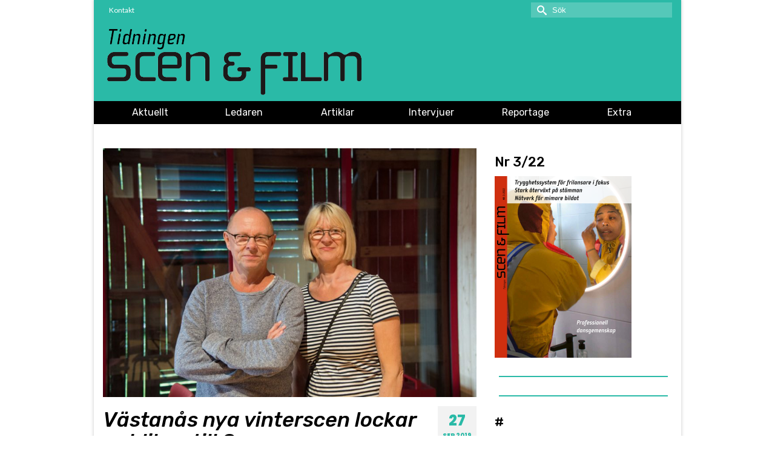

--- FILE ---
content_type: text/html; charset=UTF-8
request_url: https://www.scenfilm.se/2019/09/27/vastanas-nya-vinterscen-lockar-publiken-till-sunne/
body_size: 18268
content:
<!DOCTYPE html>
<html class="no-js" lang="sv-SE" itemscope="itemscope" itemtype="https://schema.org/WebPage" >
<head>
  <meta charset="UTF-8">
  <meta name="viewport" content="width=device-width, initial-scale=1.0">
  <meta http-equiv="X-UA-Compatible" content="IE=edge">
  
<!--/ Open Graphite /-->
<meta property="og:locale" content="sv_SE" />
<meta property="og:type" content="" />
<meta property="og:url" content="https://www.scenfilm.se/2019/09/27/vastanas-nya-vinterscen-lockar-publiken-till-sunne/" />
<meta property="og:title" content="" />
<meta property="og:description" content="" />
<meta property="og:site_name" content="scen &amp; film" />
<meta property="og:image" content="https://usercontent.one/wp/www.scenfilm.se/wp-content/uploads/2019/09/DSC_2232.dg_.jpg?media=1653056756" />
<meta property="og:image:width" content="1600" />
<meta property="og:image:height" content="1068" />

<meta itemprop="description" content="" />
<meta itemprop="image" content="https://usercontent.one/wp/www.scenfilm.se/wp-content/uploads/2019/09/DSC_2232.dg_.jpg?media=1653056756" />

<meta name="twitter:card" content="summary_large_image" />
<meta name="twitter:url" content="https://www.scenfilm.se/2019/09/27/vastanas-nya-vinterscen-lockar-publiken-till-sunne/" />
<meta name="twitter:title" content="" />
<meta name="twitter:description" content="" />
<meta name="twitter:image" content="https://usercontent.one/wp/www.scenfilm.se/wp-content/uploads/2019/09/DSC_2232.dg_.jpg?media=1653056756" />
<meta name="twitter:site" content="scen &amp; film" />
<!--/ Open Graphite End /-->

<title>Västanås nya vinterscen lockar publiken till Sunne &#8211; scen &amp; film</title>
<meta name='robots' content='max-image-preview:large' />
<link rel='dns-prefetch' href='//static.addtoany.com' />
<link rel='dns-prefetch' href='//fonts.googleapis.com' />
<link rel="alternate" type="application/rss+xml" title="scen &amp; film &raquo; Webbflöde" href="https://www.scenfilm.se/feed/" />
<link rel="alternate" type="application/rss+xml" title="scen &amp; film &raquo; Kommentarsflöde" href="https://www.scenfilm.se/comments/feed/" />
<link rel="alternate" title="oEmbed (JSON)" type="application/json+oembed" href="https://www.scenfilm.se/wp-json/oembed/1.0/embed?url=https%3A%2F%2Fwww.scenfilm.se%2F2019%2F09%2F27%2Fvastanas-nya-vinterscen-lockar-publiken-till-sunne%2F" />
<link rel="alternate" title="oEmbed (XML)" type="text/xml+oembed" href="https://www.scenfilm.se/wp-json/oembed/1.0/embed?url=https%3A%2F%2Fwww.scenfilm.se%2F2019%2F09%2F27%2Fvastanas-nya-vinterscen-lockar-publiken-till-sunne%2F&#038;format=xml" />
<link rel="shortcut icon" type="image/x-icon" href="https://usercontent.one/wp/www.scenfilm.se/wp-content/uploads/2018/10/Favikon.png?media=1653056756" /><style id='wp-img-auto-sizes-contain-inline-css' type='text/css'>
img:is([sizes=auto i],[sizes^="auto," i]){contain-intrinsic-size:3000px 1500px}
/*# sourceURL=wp-img-auto-sizes-contain-inline-css */
</style>
<style id='wp-emoji-styles-inline-css' type='text/css'>

	img.wp-smiley, img.emoji {
		display: inline !important;
		border: none !important;
		box-shadow: none !important;
		height: 1em !important;
		width: 1em !important;
		margin: 0 0.07em !important;
		vertical-align: -0.1em !important;
		background: none !important;
		padding: 0 !important;
	}
/*# sourceURL=wp-emoji-styles-inline-css */
</style>
<style id='wp-block-library-inline-css' type='text/css'>
:root{--wp-block-synced-color:#7a00df;--wp-block-synced-color--rgb:122,0,223;--wp-bound-block-color:var(--wp-block-synced-color);--wp-editor-canvas-background:#ddd;--wp-admin-theme-color:#007cba;--wp-admin-theme-color--rgb:0,124,186;--wp-admin-theme-color-darker-10:#006ba1;--wp-admin-theme-color-darker-10--rgb:0,107,160.5;--wp-admin-theme-color-darker-20:#005a87;--wp-admin-theme-color-darker-20--rgb:0,90,135;--wp-admin-border-width-focus:2px}@media (min-resolution:192dpi){:root{--wp-admin-border-width-focus:1.5px}}.wp-element-button{cursor:pointer}:root .has-very-light-gray-background-color{background-color:#eee}:root .has-very-dark-gray-background-color{background-color:#313131}:root .has-very-light-gray-color{color:#eee}:root .has-very-dark-gray-color{color:#313131}:root .has-vivid-green-cyan-to-vivid-cyan-blue-gradient-background{background:linear-gradient(135deg,#00d084,#0693e3)}:root .has-purple-crush-gradient-background{background:linear-gradient(135deg,#34e2e4,#4721fb 50%,#ab1dfe)}:root .has-hazy-dawn-gradient-background{background:linear-gradient(135deg,#faaca8,#dad0ec)}:root .has-subdued-olive-gradient-background{background:linear-gradient(135deg,#fafae1,#67a671)}:root .has-atomic-cream-gradient-background{background:linear-gradient(135deg,#fdd79a,#004a59)}:root .has-nightshade-gradient-background{background:linear-gradient(135deg,#330968,#31cdcf)}:root .has-midnight-gradient-background{background:linear-gradient(135deg,#020381,#2874fc)}:root{--wp--preset--font-size--normal:16px;--wp--preset--font-size--huge:42px}.has-regular-font-size{font-size:1em}.has-larger-font-size{font-size:2.625em}.has-normal-font-size{font-size:var(--wp--preset--font-size--normal)}.has-huge-font-size{font-size:var(--wp--preset--font-size--huge)}.has-text-align-center{text-align:center}.has-text-align-left{text-align:left}.has-text-align-right{text-align:right}.has-fit-text{white-space:nowrap!important}#end-resizable-editor-section{display:none}.aligncenter{clear:both}.items-justified-left{justify-content:flex-start}.items-justified-center{justify-content:center}.items-justified-right{justify-content:flex-end}.items-justified-space-between{justify-content:space-between}.screen-reader-text{border:0;clip-path:inset(50%);height:1px;margin:-1px;overflow:hidden;padding:0;position:absolute;width:1px;word-wrap:normal!important}.screen-reader-text:focus{background-color:#ddd;clip-path:none;color:#444;display:block;font-size:1em;height:auto;left:5px;line-height:normal;padding:15px 23px 14px;text-decoration:none;top:5px;width:auto;z-index:100000}html :where(.has-border-color){border-style:solid}html :where([style*=border-top-color]){border-top-style:solid}html :where([style*=border-right-color]){border-right-style:solid}html :where([style*=border-bottom-color]){border-bottom-style:solid}html :where([style*=border-left-color]){border-left-style:solid}html :where([style*=border-width]){border-style:solid}html :where([style*=border-top-width]){border-top-style:solid}html :where([style*=border-right-width]){border-right-style:solid}html :where([style*=border-bottom-width]){border-bottom-style:solid}html :where([style*=border-left-width]){border-left-style:solid}html :where(img[class*=wp-image-]){height:auto;max-width:100%}:where(figure){margin:0 0 1em}html :where(.is-position-sticky){--wp-admin--admin-bar--position-offset:var(--wp-admin--admin-bar--height,0px)}@media screen and (max-width:600px){html :where(.is-position-sticky){--wp-admin--admin-bar--position-offset:0px}}

/*# sourceURL=wp-block-library-inline-css */
</style><style id='global-styles-inline-css' type='text/css'>
:root{--wp--preset--aspect-ratio--square: 1;--wp--preset--aspect-ratio--4-3: 4/3;--wp--preset--aspect-ratio--3-4: 3/4;--wp--preset--aspect-ratio--3-2: 3/2;--wp--preset--aspect-ratio--2-3: 2/3;--wp--preset--aspect-ratio--16-9: 16/9;--wp--preset--aspect-ratio--9-16: 9/16;--wp--preset--color--black: #000;--wp--preset--color--cyan-bluish-gray: #abb8c3;--wp--preset--color--white: #fff;--wp--preset--color--pale-pink: #f78da7;--wp--preset--color--vivid-red: #cf2e2e;--wp--preset--color--luminous-vivid-orange: #ff6900;--wp--preset--color--luminous-vivid-amber: #fcb900;--wp--preset--color--light-green-cyan: #7bdcb5;--wp--preset--color--vivid-green-cyan: #00d084;--wp--preset--color--pale-cyan-blue: #8ed1fc;--wp--preset--color--vivid-cyan-blue: #0693e3;--wp--preset--color--vivid-purple: #9b51e0;--wp--preset--color--virtue-primary: #0dad92;--wp--preset--color--virtue-primary-light: #6c8dab;--wp--preset--color--very-light-gray: #eee;--wp--preset--color--very-dark-gray: #444;--wp--preset--gradient--vivid-cyan-blue-to-vivid-purple: linear-gradient(135deg,rgb(6,147,227) 0%,rgb(155,81,224) 100%);--wp--preset--gradient--light-green-cyan-to-vivid-green-cyan: linear-gradient(135deg,rgb(122,220,180) 0%,rgb(0,208,130) 100%);--wp--preset--gradient--luminous-vivid-amber-to-luminous-vivid-orange: linear-gradient(135deg,rgb(252,185,0) 0%,rgb(255,105,0) 100%);--wp--preset--gradient--luminous-vivid-orange-to-vivid-red: linear-gradient(135deg,rgb(255,105,0) 0%,rgb(207,46,46) 100%);--wp--preset--gradient--very-light-gray-to-cyan-bluish-gray: linear-gradient(135deg,rgb(238,238,238) 0%,rgb(169,184,195) 100%);--wp--preset--gradient--cool-to-warm-spectrum: linear-gradient(135deg,rgb(74,234,220) 0%,rgb(151,120,209) 20%,rgb(207,42,186) 40%,rgb(238,44,130) 60%,rgb(251,105,98) 80%,rgb(254,248,76) 100%);--wp--preset--gradient--blush-light-purple: linear-gradient(135deg,rgb(255,206,236) 0%,rgb(152,150,240) 100%);--wp--preset--gradient--blush-bordeaux: linear-gradient(135deg,rgb(254,205,165) 0%,rgb(254,45,45) 50%,rgb(107,0,62) 100%);--wp--preset--gradient--luminous-dusk: linear-gradient(135deg,rgb(255,203,112) 0%,rgb(199,81,192) 50%,rgb(65,88,208) 100%);--wp--preset--gradient--pale-ocean: linear-gradient(135deg,rgb(255,245,203) 0%,rgb(182,227,212) 50%,rgb(51,167,181) 100%);--wp--preset--gradient--electric-grass: linear-gradient(135deg,rgb(202,248,128) 0%,rgb(113,206,126) 100%);--wp--preset--gradient--midnight: linear-gradient(135deg,rgb(2,3,129) 0%,rgb(40,116,252) 100%);--wp--preset--font-size--small: 13px;--wp--preset--font-size--medium: 20px;--wp--preset--font-size--large: 36px;--wp--preset--font-size--x-large: 42px;--wp--preset--spacing--20: 0.44rem;--wp--preset--spacing--30: 0.67rem;--wp--preset--spacing--40: 1rem;--wp--preset--spacing--50: 1.5rem;--wp--preset--spacing--60: 2.25rem;--wp--preset--spacing--70: 3.38rem;--wp--preset--spacing--80: 5.06rem;--wp--preset--shadow--natural: 6px 6px 9px rgba(0, 0, 0, 0.2);--wp--preset--shadow--deep: 12px 12px 50px rgba(0, 0, 0, 0.4);--wp--preset--shadow--sharp: 6px 6px 0px rgba(0, 0, 0, 0.2);--wp--preset--shadow--outlined: 6px 6px 0px -3px rgb(255, 255, 255), 6px 6px rgb(0, 0, 0);--wp--preset--shadow--crisp: 6px 6px 0px rgb(0, 0, 0);}:where(.is-layout-flex){gap: 0.5em;}:where(.is-layout-grid){gap: 0.5em;}body .is-layout-flex{display: flex;}.is-layout-flex{flex-wrap: wrap;align-items: center;}.is-layout-flex > :is(*, div){margin: 0;}body .is-layout-grid{display: grid;}.is-layout-grid > :is(*, div){margin: 0;}:where(.wp-block-columns.is-layout-flex){gap: 2em;}:where(.wp-block-columns.is-layout-grid){gap: 2em;}:where(.wp-block-post-template.is-layout-flex){gap: 1.25em;}:where(.wp-block-post-template.is-layout-grid){gap: 1.25em;}.has-black-color{color: var(--wp--preset--color--black) !important;}.has-cyan-bluish-gray-color{color: var(--wp--preset--color--cyan-bluish-gray) !important;}.has-white-color{color: var(--wp--preset--color--white) !important;}.has-pale-pink-color{color: var(--wp--preset--color--pale-pink) !important;}.has-vivid-red-color{color: var(--wp--preset--color--vivid-red) !important;}.has-luminous-vivid-orange-color{color: var(--wp--preset--color--luminous-vivid-orange) !important;}.has-luminous-vivid-amber-color{color: var(--wp--preset--color--luminous-vivid-amber) !important;}.has-light-green-cyan-color{color: var(--wp--preset--color--light-green-cyan) !important;}.has-vivid-green-cyan-color{color: var(--wp--preset--color--vivid-green-cyan) !important;}.has-pale-cyan-blue-color{color: var(--wp--preset--color--pale-cyan-blue) !important;}.has-vivid-cyan-blue-color{color: var(--wp--preset--color--vivid-cyan-blue) !important;}.has-vivid-purple-color{color: var(--wp--preset--color--vivid-purple) !important;}.has-black-background-color{background-color: var(--wp--preset--color--black) !important;}.has-cyan-bluish-gray-background-color{background-color: var(--wp--preset--color--cyan-bluish-gray) !important;}.has-white-background-color{background-color: var(--wp--preset--color--white) !important;}.has-pale-pink-background-color{background-color: var(--wp--preset--color--pale-pink) !important;}.has-vivid-red-background-color{background-color: var(--wp--preset--color--vivid-red) !important;}.has-luminous-vivid-orange-background-color{background-color: var(--wp--preset--color--luminous-vivid-orange) !important;}.has-luminous-vivid-amber-background-color{background-color: var(--wp--preset--color--luminous-vivid-amber) !important;}.has-light-green-cyan-background-color{background-color: var(--wp--preset--color--light-green-cyan) !important;}.has-vivid-green-cyan-background-color{background-color: var(--wp--preset--color--vivid-green-cyan) !important;}.has-pale-cyan-blue-background-color{background-color: var(--wp--preset--color--pale-cyan-blue) !important;}.has-vivid-cyan-blue-background-color{background-color: var(--wp--preset--color--vivid-cyan-blue) !important;}.has-vivid-purple-background-color{background-color: var(--wp--preset--color--vivid-purple) !important;}.has-black-border-color{border-color: var(--wp--preset--color--black) !important;}.has-cyan-bluish-gray-border-color{border-color: var(--wp--preset--color--cyan-bluish-gray) !important;}.has-white-border-color{border-color: var(--wp--preset--color--white) !important;}.has-pale-pink-border-color{border-color: var(--wp--preset--color--pale-pink) !important;}.has-vivid-red-border-color{border-color: var(--wp--preset--color--vivid-red) !important;}.has-luminous-vivid-orange-border-color{border-color: var(--wp--preset--color--luminous-vivid-orange) !important;}.has-luminous-vivid-amber-border-color{border-color: var(--wp--preset--color--luminous-vivid-amber) !important;}.has-light-green-cyan-border-color{border-color: var(--wp--preset--color--light-green-cyan) !important;}.has-vivid-green-cyan-border-color{border-color: var(--wp--preset--color--vivid-green-cyan) !important;}.has-pale-cyan-blue-border-color{border-color: var(--wp--preset--color--pale-cyan-blue) !important;}.has-vivid-cyan-blue-border-color{border-color: var(--wp--preset--color--vivid-cyan-blue) !important;}.has-vivid-purple-border-color{border-color: var(--wp--preset--color--vivid-purple) !important;}.has-vivid-cyan-blue-to-vivid-purple-gradient-background{background: var(--wp--preset--gradient--vivid-cyan-blue-to-vivid-purple) !important;}.has-light-green-cyan-to-vivid-green-cyan-gradient-background{background: var(--wp--preset--gradient--light-green-cyan-to-vivid-green-cyan) !important;}.has-luminous-vivid-amber-to-luminous-vivid-orange-gradient-background{background: var(--wp--preset--gradient--luminous-vivid-amber-to-luminous-vivid-orange) !important;}.has-luminous-vivid-orange-to-vivid-red-gradient-background{background: var(--wp--preset--gradient--luminous-vivid-orange-to-vivid-red) !important;}.has-very-light-gray-to-cyan-bluish-gray-gradient-background{background: var(--wp--preset--gradient--very-light-gray-to-cyan-bluish-gray) !important;}.has-cool-to-warm-spectrum-gradient-background{background: var(--wp--preset--gradient--cool-to-warm-spectrum) !important;}.has-blush-light-purple-gradient-background{background: var(--wp--preset--gradient--blush-light-purple) !important;}.has-blush-bordeaux-gradient-background{background: var(--wp--preset--gradient--blush-bordeaux) !important;}.has-luminous-dusk-gradient-background{background: var(--wp--preset--gradient--luminous-dusk) !important;}.has-pale-ocean-gradient-background{background: var(--wp--preset--gradient--pale-ocean) !important;}.has-electric-grass-gradient-background{background: var(--wp--preset--gradient--electric-grass) !important;}.has-midnight-gradient-background{background: var(--wp--preset--gradient--midnight) !important;}.has-small-font-size{font-size: var(--wp--preset--font-size--small) !important;}.has-medium-font-size{font-size: var(--wp--preset--font-size--medium) !important;}.has-large-font-size{font-size: var(--wp--preset--font-size--large) !important;}.has-x-large-font-size{font-size: var(--wp--preset--font-size--x-large) !important;}
/*# sourceURL=global-styles-inline-css */
</style>

<style id='classic-theme-styles-inline-css' type='text/css'>
/*! This file is auto-generated */
.wp-block-button__link{color:#fff;background-color:#32373c;border-radius:9999px;box-shadow:none;text-decoration:none;padding:calc(.667em + 2px) calc(1.333em + 2px);font-size:1.125em}.wp-block-file__button{background:#32373c;color:#fff;text-decoration:none}
/*# sourceURL=/wp-includes/css/classic-themes.min.css */
</style>
<link rel='stylesheet' id='siteorigin-panels-front-css' href='https://usercontent.one/wp/www.scenfilm.se/wp-content/plugins/siteorigin-panels/css/front-flex.min.css?ver=2.33.4&media=1653056756' type='text/css' media='all' />
<link rel='stylesheet' id='addtoany-css' href='https://usercontent.one/wp/www.scenfilm.se/wp-content/plugins/add-to-any/addtoany.min.css?ver=1.16&media=1653056756' type='text/css' media='all' />
<link rel='stylesheet' id='virtue_main-css' href='https://usercontent.one/wp/www.scenfilm.se/wp-content/themes/virtue_premium/assets/css/virtue.css?ver=4.10.21&media=1653056756' type='text/css' media='all' />
<link rel='stylesheet' id='virtue_print-css' href='https://usercontent.one/wp/www.scenfilm.se/wp-content/themes/virtue_premium/assets/css/virtue_print.css?ver=4.10.21&media=1653056756' type='text/css' media='print' />
<link rel='stylesheet' id='virtue_so_pb-css' href='https://usercontent.one/wp/www.scenfilm.se/wp-content/themes/virtue_premium/assets/css/virtue-so-page-builder.css?ver=4.10.21&media=1653056756' type='text/css' media='all' />
<link rel='stylesheet' id='virtue_icons-css' href='https://usercontent.one/wp/www.scenfilm.se/wp-content/themes/virtue_premium/assets/css/virtue_min_icons.css?ver=4.10.21&media=1653056756' type='text/css' media='all' />
<link rel='stylesheet' id='virtue_skin-css' href='https://usercontent.one/wp/www.scenfilm.se/wp-content/themes/virtue_premium/assets/css/skins/default.css?ver=4.10.21&media=1653056756' type='text/css' media='all' />
<link rel='stylesheet' id='redux-google-fonts-virtue_premium-css' href='https://fonts.googleapis.com/css?family=Poppins%3A800%7CRubik%3A500italic%2C500%2C400%7CLato%3A400&#038;subset=latin&#038;ver=b7a30b86c416012d40aa67ab370e0f64' type='text/css' media='all' />
<script type="text/javascript" id="addtoany-core-js-before">
/* <![CDATA[ */
window.a2a_config=window.a2a_config||{};a2a_config.callbacks=[];a2a_config.overlays=[];a2a_config.templates={};a2a_localize = {
	Share: "Dela",
	Save: "Spara",
	Subscribe: "Prenumerera",
	Email: "E-post",
	Bookmark: "Bokmärk",
	ShowAll: "Visa alla",
	ShowLess: "Visa färre",
	FindServices: "Hitta tjänst(er)",
	FindAnyServiceToAddTo: "Hitta direkt en tjänst att lägga till",
	PoweredBy: "Drivs av",
	ShareViaEmail: "Dela via e-post",
	SubscribeViaEmail: "Prenumerera via e-post",
	BookmarkInYourBrowser: "Lägg till som bokmärke i din webbläsare",
	BookmarkInstructions: "Tryck Ctrl+D eller \u2318+D för att lägga till denna sida som bokmärke",
	AddToYourFavorites: "Lägg till i dina favoriter",
	SendFromWebOrProgram: "Skicka från valfri e-postadress eller e-postprogram",
	EmailProgram: "E-postprogram",
	More: "Mer&#8230;",
	ThanksForSharing: "Tack för att du delar!",
	ThanksForFollowing: "Tack för att du följer!"
};


//# sourceURL=addtoany-core-js-before
/* ]]> */
</script>
<script type="text/javascript" defer src="https://static.addtoany.com/menu/page.js" id="addtoany-core-js"></script>
<script type="text/javascript" src="https://www.scenfilm.se/wp-includes/js/jquery/jquery.min.js?ver=3.7.1" id="jquery-core-js"></script>
<script type="text/javascript" src="https://www.scenfilm.se/wp-includes/js/jquery/jquery-migrate.min.js?ver=3.4.1" id="jquery-migrate-js"></script>
<script type="text/javascript" defer src="https://usercontent.one/wp/www.scenfilm.se/wp-content/plugins/add-to-any/addtoany.min.js?ver=1.1&media=1653056756" id="addtoany-jquery-js"></script>
<link rel="https://api.w.org/" href="https://www.scenfilm.se/wp-json/" /><link rel="alternate" title="JSON" type="application/json" href="https://www.scenfilm.se/wp-json/wp/v2/posts/2064" /><link rel="EditURI" type="application/rsd+xml" title="RSD" href="https://www.scenfilm.se/xmlrpc.php?rsd" />

<link rel="canonical" href="https://www.scenfilm.se/2019/09/27/vastanas-nya-vinterscen-lockar-publiken-till-sunne/" />
<link rel='shortlink' href='https://www.scenfilm.se/?p=2064' />
<style>[class*=" icon-oc-"],[class^=icon-oc-]{speak:none;font-style:normal;font-weight:400;font-variant:normal;text-transform:none;line-height:1;-webkit-font-smoothing:antialiased;-moz-osx-font-smoothing:grayscale}.icon-oc-one-com-white-32px-fill:before{content:"901"}.icon-oc-one-com:before{content:"900"}#one-com-icon,.toplevel_page_onecom-wp .wp-menu-image{speak:none;display:flex;align-items:center;justify-content:center;text-transform:none;line-height:1;-webkit-font-smoothing:antialiased;-moz-osx-font-smoothing:grayscale}.onecom-wp-admin-bar-item>a,.toplevel_page_onecom-wp>.wp-menu-name{font-size:16px;font-weight:400;line-height:1}.toplevel_page_onecom-wp>.wp-menu-name img{width:69px;height:9px;}.wp-submenu-wrap.wp-submenu>.wp-submenu-head>img{width:88px;height:auto}.onecom-wp-admin-bar-item>a img{height:7px!important}.onecom-wp-admin-bar-item>a img,.toplevel_page_onecom-wp>.wp-menu-name img{opacity:.8}.onecom-wp-admin-bar-item.hover>a img,.toplevel_page_onecom-wp.wp-has-current-submenu>.wp-menu-name img,li.opensub>a.toplevel_page_onecom-wp>.wp-menu-name img{opacity:1}#one-com-icon:before,.onecom-wp-admin-bar-item>a:before,.toplevel_page_onecom-wp>.wp-menu-image:before{content:'';position:static!important;background-color:rgba(240,245,250,.4);border-radius:102px;width:18px;height:18px;padding:0!important}.onecom-wp-admin-bar-item>a:before{width:14px;height:14px}.onecom-wp-admin-bar-item.hover>a:before,.toplevel_page_onecom-wp.opensub>a>.wp-menu-image:before,.toplevel_page_onecom-wp.wp-has-current-submenu>.wp-menu-image:before{background-color:#76b82a}.onecom-wp-admin-bar-item>a{display:inline-flex!important;align-items:center;justify-content:center}#one-com-logo-wrapper{font-size:4em}#one-com-icon{vertical-align:middle}.imagify-welcome{display:none !important;}</style><script type="text/javascript">
(function(url){
	if(/(?:Chrome\/26\.0\.1410\.63 Safari\/537\.31|WordfenceTestMonBot)/.test(navigator.userAgent)){ return; }
	var addEvent = function(evt, handler) {
		if (window.addEventListener) {
			document.addEventListener(evt, handler, false);
		} else if (window.attachEvent) {
			document.attachEvent('on' + evt, handler);
		}
	};
	var removeEvent = function(evt, handler) {
		if (window.removeEventListener) {
			document.removeEventListener(evt, handler, false);
		} else if (window.detachEvent) {
			document.detachEvent('on' + evt, handler);
		}
	};
	var evts = 'contextmenu dblclick drag dragend dragenter dragleave dragover dragstart drop keydown keypress keyup mousedown mousemove mouseout mouseover mouseup mousewheel scroll'.split(' ');
	var logHuman = function() {
		if (window.wfLogHumanRan) { return; }
		window.wfLogHumanRan = true;
		var wfscr = document.createElement('script');
		wfscr.type = 'text/javascript';
		wfscr.async = true;
		wfscr.src = url + '&r=' + Math.random();
		(document.getElementsByTagName('head')[0]||document.getElementsByTagName('body')[0]).appendChild(wfscr);
		for (var i = 0; i < evts.length; i++) {
			removeEvent(evts[i], logHuman);
		}
	};
	for (var i = 0; i < evts.length; i++) {
		addEvent(evts[i], logHuman);
	}
})('//www.scenfilm.se/?wordfence_lh=1&hid=2916E3ACB1D0E1372071DB71AE525CCE');
</script><style type="text/css" id="kt-custom-css">#logo {padding-top:10px;}#logo {padding-bottom:10px;}#logo {margin-left:0px;}#logo {margin-right:0px;}#nav-main, .nav-main {margin-top:0px;}#nav-main, .nav-main  {margin-bottom:10px;}.headerfont, .tp-caption, .yith-wcan-list li, .yith-wcan .yith-wcan-reset-navigation, ul.yith-wcan-label li a, .price {font-family:Rubik;} 
  .topbarmenu ul li {font-family:Lato;}
  #kadbreadcrumbs {font-family:Arial, Helvetica, sans-serif;}.color_gray, #kadbreadcrumbs a, .subhead, .subhead a, .posttags, .posttags a, .product_meta a, .kadence_recent_posts .postclass a {color:#666666;}#containerfooter h3, #containerfooter h5, #containerfooter, .footercredits p, .footerclass a, .footernav ul li a {color:#ffffff;}.home-message:hover {background-color:#0dad92; background-color: rgba(13, 173, 146, 0.6);}
  nav.woocommerce-pagination ul li a:hover, .wp-pagenavi a:hover, .panel-heading .accordion-toggle, .variations .kad_radio_variations label:hover, .variations .kad_radio_variations input[type=radio]:focus + label, .variations .kad_radio_variations label.selectedValue, .variations .kad_radio_variations input[type=radio]:checked + label {border-color: #0dad92;}
  a, a:focus, #nav-main ul.sf-menu ul li a:hover, .product_price ins .amount, .price ins .amount, .color_primary, .primary-color, #logo a.brand, #nav-main ul.sf-menu a:hover,
  .woocommerce-message:before, .woocommerce-info:before, #nav-second ul.sf-menu a:hover, .footerclass a:hover, .posttags a:hover, .subhead a:hover, .nav-trigger-case:hover .kad-menu-name, 
  .nav-trigger-case:hover .kad-navbtn, #kadbreadcrumbs a:hover, #wp-calendar a, .testimonialbox .kadtestimoniallink:hover, .star-rating, .has-virtue-primary-color {color: #0dad92;}
.widget_price_filter .ui-slider .ui-slider-handle, .product_item .kad_add_to_cart:hover, .product_item.hidetheaction:hover .kad_add_to_cart:hover, .kad-btn-primary, .button.pay, html .woocommerce-page .widget_layered_nav ul.yith-wcan-label li a:hover, html .woocommerce-page .widget_layered_nav ul.yith-wcan-label li.chosen a,
.product-category.grid_item a:hover h5, .woocommerce-message .button, .widget_layered_nav_filters ul li a, .widget_layered_nav ul li.chosen a, .track_order .button, .wpcf7 input.wpcf7-submit, .yith-wcan .yith-wcan-reset-navigation,.single_add_to_cart_button,
#containerfooter .menu li a:hover, .bg_primary, .portfolionav a:hover, .home-iconmenu a:hover, .home-iconmenu .home-icon-item:hover, p.demo_store, .topclass, #commentform .form-submit #submit, .kad-hover-bg-primary:hover, .widget_shopping_cart_content .checkout,
.login .form-row .button, .post-password-form input[type="submit"], .menu-cart-btn .kt-cart-total, #kad-head-cart-popup a.button.checkout, .kad-post-navigation .kad-previous-link a:hover, .kad-post-navigation .kad-next-link a:hover, .shipping-calculator-form .button, .cart_totals .checkout-button, .select2-results .select2-highlighted, .variations .kad_radio_variations label.selectedValue, .variations .kad_radio_variations input[type=radio]:checked + label, #payment #place_order, .shop_table .actions input[type=submit].checkout-button, input[type="submit"].button, .productnav a:hover, .image_menu_hover_class, .select2-container--default .select2-results__option--highlighted[aria-selected], .has-virtue-primary-background-color {background: #0dad92;}#nav-second ul.sf-menu > li:hover > a, #nav-second ul.sf-menu a:hover, #nav-second ul.sf-menu a:focus, #nav-second ul.sf-menu li.current-menu-item > a, #nav-second ul.sf-menu ul li a:hover {color:#ffffff;}#nav-second ul.sf-menu > li:hover, #nav-second ul.sf-menu > li:focus, #nav-second ul.sf-menu > li.current-menu-item, #nav-second ul.sf-menu ul > li.current-menu-item, #nav-second ul.sf-menu ul li a:hover, #nav-second ul.sf-menu ul li a:focus {background:#2abaa7;}.kad-mobile-nav .kad-nav-inner li.current-menu-item>a, .kad-mobile-nav .kad-nav-inner li a:hover, .kad-mobile-nav .kad-nav-inner li a:focus, #kad-banner .mobile-nav-trigger-id a.nav-trigger-case:hover .kad-menu-name, #kad-banner .mobile-nav-trigger-id a.nav-trigger-case:focus .kad-menu-name, #kad-banner .mobile-nav-trigger-id a.nav-trigger-case:hover .kad-navbtn, #kad-banner .mobile-nav-trigger-id a.nav-trigger-case:focus .kad-navbtn, .nav-trigger-case:hover .kad-navbtn {color:#ffffff;}#nav-main ul.sf-menu li a:hover, #nav-main ul.sf-menu li a:focus, .nav-main ul.sf-menu a:hover, .nav-main ul.sf-menu a:focus, #nav-main ul.sf-menu li.current-menu-item > a, .nav-main ul.sf-menu li.current-menu-item > a, #nav-main ul.sf-menu ul li a:hover, .nav-main ul.sf-menu ul li a:hover, #nav-main ul.sf-menu ul li a:focus, .nav-main ul.sf-menu ul li a:focus  {background:#000000;}.topclass {background:#2abaa7    ;}.headerclass, .mobile-headerclass, .kt-mainnavsticky .sticky-wrapper.is-sticky #nav-main {background:#2abaa7    ;}.navclass {background:#000000    ;}.mobileclass {background:#2abaa7    ;}.footerclass {background:#b56224    ;}.sidebar a, .product_price, .select2-container .select2-choice, .kt_product_toggle_container .toggle_grid, .kt_product_toggle_container .toggle_list, .kt_product_toggle_container_list .toggle_grid, .kt_product_toggle_container_list .toggle_list {color:#000000;}.sidebar a, .product_price, .select2-container .select2-choice, .kt_product_toggle_container .toggle_grid, .kt_product_toggle_container .toggle_list, .kt_product_toggle_container_list .toggle_grid, .kt_product_toggle_container_list .toggle_list {color:#000000;}.mobile-header-container a, .mobile-header-container .mh-nav-trigger-case{color:#7c7c7c;}[class*="wp-image"] {padding:0;}@media (max-width: 767px) {#topbar {display:none;}}.portfolionav {padding: 10px 0 10px;}#nav-second ul.sf-menu>li {width:16.5%;}.kad-header-style-two .nav-main ul.sf-menu > li {width: 33.333333%;}.kad-hidepostauthortop, .postauthortop {display:none;}.subhead .postedintop, .kad-hidepostedin {display:none;}.postcommentscount {display:none;}@media (min-width: 1200px) {.container {width: 970px;} aside.col-lg-3 {width: 33.33333333333333%;} .main.col-lg-9 {width: 66.66666666666666%;} .sf-menu>.kt-lgmenu>ul, .sf-menu>li.kt-lgmenu:hover>ul, .sf-menu>li.kt-lgmenu.sfHover>ul {width:940px;}}[class*="wp-image"] {-webkit-box-shadow: none;-moz-box-shadow: none;box-shadow: none;border:none;}[class*="wp-image"]:hover {-webkit-box-shadow: none;-moz-box-shadow: none;box-shadow: none;border:none;} .light-dropshaddow {-moz-box-shadow: none;-webkit-box-shadow: none;box-shadow: none;} header .nav-trigger .nav-trigger-case {width: auto;} .nav-trigger-case .kad-menu-name {display:none;} @media (max-width: 767px) {header .nav-trigger .nav-trigger-case {width: auto; top: 0; position: absolute;} .id-kad-mobile-nav {margin-top:50px;}}.entry-content p { margin-bottom:16px;}.footerclass {font-size:15px;} .footercredits p {font-size:15px; }
.footercol2 {text-align:right;}
.footerclass a {color:#fff;}
.footercredits {
    padding-bottom: 5px;
    padding-top: 10px;
}

.hometitle {
   display: none;
}

.postdate span {
    display: block;
    font-size: 24px;
}
*, :after, :before {
    -webkit-box-sizing: border-box;
    -moz-box-sizing: border-box;
    box-sizing: border-box;
}
.headerfont, .tp-caption, .yith-wcan-list li, .yith-wcan .yith-wcan-reset-navigation, ul.yith-wcan-label li a, .price {
    font-family: Poppins;
}
.postdate {
    float: right;
    padding: 6px 8px 8px;
    margin-top: 15px;
    font-size: 10px;
    text-align: center;
    text-transform: uppercase;
    line-height: normal;
}
.color_gray, #kadbreadcrumbs a, .subhead, .subhead a, .posttags, .posttags a, .product_meta a, .kadence_recent_posts .postclass a {
    color: #2abaa7;
}
.color_gray, #kadbreadcrumbs a, .subhead, .subhead a, .posttags, .posttags a, .product_meta a {
    color: #2abaa7;
}
.color_gray {
    color: #2abaa7;
}

.virtue_image_widget_caption {

font-size: 11px;
font-style: italic;
margin-top: 2px;
}
</style><style media="all" id="siteorigin-panels-layouts-head">/* Layout 2064 */ #pgc-2064-0-0 , #pgc-2064-2-0 , #pgc-2064-3-0 , #pgc-2064-4-0 , #pgc-2064-5-0 { width:100%;width:calc(100% - ( 0 * 30px ) ) } #pg-2064-0 , #pg-2064-1 , #pg-2064-2 , #pg-2064-3 , #pg-2064-4 , #pl-2064 .so-panel { margin-bottom:10px } #pgc-2064-1-0 { width:42.2934%;width:calc(42.2934% - ( 0.57706584135553 * 30px ) ) } #pgc-2064-1-1 { width:57.7066%;width:calc(57.7066% - ( 0.42293415864447 * 30px ) ) } #pl-2064 #panel-2064-3-0-0 { margin:0px 0px 0px 0px } #pl-2064 .so-panel:last-of-type { margin-bottom:0px } #pg-2064-0.panel-has-style > .panel-row-style, #pg-2064-0.panel-no-style , #pg-2064-1.panel-has-style > .panel-row-style, #pg-2064-1.panel-no-style , #pg-2064-2.panel-has-style > .panel-row-style, #pg-2064-2.panel-no-style , #pg-2064-3.panel-has-style > .panel-row-style, #pg-2064-3.panel-no-style , #pg-2064-4.panel-has-style > .panel-row-style, #pg-2064-4.panel-no-style , #pg-2064-5.panel-has-style > .panel-row-style, #pg-2064-5.panel-no-style { -webkit-align-items:flex-start;align-items:flex-start } #pgc-2064-1-1 { align-self:auto } #panel-2064-3-0-0> .panel-widget-style { background-color:#f2f2f2;padding:20px 20px 20px 20px } #pg-2064-0> .panel-row-style , #pg-2064-3> .panel-row-style , #pg-2064-4> .panel-row-style { padding-right:40px } #pg-2064-5> .panel-row-style { padding-right:50px } @media (max-width:780px){ #pg-2064-0.panel-no-style, #pg-2064-0.panel-has-style > .panel-row-style, #pg-2064-0 , #pg-2064-1.panel-no-style, #pg-2064-1.panel-has-style > .panel-row-style, #pg-2064-1 , #pg-2064-2.panel-no-style, #pg-2064-2.panel-has-style > .panel-row-style, #pg-2064-2 , #pg-2064-3.panel-no-style, #pg-2064-3.panel-has-style > .panel-row-style, #pg-2064-3 , #pg-2064-4.panel-no-style, #pg-2064-4.panel-has-style > .panel-row-style, #pg-2064-4 , #pg-2064-5.panel-no-style, #pg-2064-5.panel-has-style > .panel-row-style, #pg-2064-5 { -webkit-flex-direction:column;-ms-flex-direction:column;flex-direction:column } #pg-2064-0 > .panel-grid-cell , #pg-2064-0 > .panel-row-style > .panel-grid-cell , #pg-2064-1 > .panel-grid-cell , #pg-2064-1 > .panel-row-style > .panel-grid-cell , #pg-2064-2 > .panel-grid-cell , #pg-2064-2 > .panel-row-style > .panel-grid-cell , #pg-2064-3 > .panel-grid-cell , #pg-2064-3 > .panel-row-style > .panel-grid-cell , #pg-2064-4 > .panel-grid-cell , #pg-2064-4 > .panel-row-style > .panel-grid-cell , #pg-2064-5 > .panel-grid-cell , #pg-2064-5 > .panel-row-style > .panel-grid-cell { width:100%;margin-right:0 } #pgc-2064-1-0 { margin-bottom:10px } #pl-2064 .panel-grid-cell { padding:0 } #pl-2064 .panel-grid .panel-grid-cell-empty { display:none } #pl-2064 .panel-grid .panel-grid-cell-mobile-last { margin-bottom:0px }  } </style><style type="text/css" title="dynamic-css" class="options-output">header #logo a.brand,.logofont{font-family:Poppins;line-height:74px;font-weight:800;font-style:normal;color:#000000;font-size:94px;}.kad_tagline{font-family:Arial, Helvetica, sans-serif;line-height:21px;font-weight:400;font-style:italic;color:#000000;font-size:20px;}h1{font-family:Rubik;line-height:36px;font-weight:500;font-style:italic;color:#000000;font-size:34px;}h2{font-family:Arial, Helvetica, sans-serif;line-height:26px;font-weight:400;font-style:normal;color:#000000;font-size:24px;}h3{font-family:Rubik;line-height:26px;font-weight:500;font-style:normal;color:#000000;font-size:22px;}h4{font-family:Arial, Helvetica, sans-serif;line-height:24px;font-weight:400;font-style:italic;color:#000000;font-size:20px;}h5{font-family:Rubik;line-height:24px;font-weight:500;font-style:italic;color:#000000;font-size:20px;}body{font-family:Arial, Helvetica, sans-serif;line-height:20px;font-weight:400;font-style:normal;color:#000000;font-size:16px;}#nav-main ul.sf-menu a, .nav-main ul.sf-menu a{font-family:Lato;line-height:18px;font-weight:400;font-style:normal;color:#7c7c7c;font-size:12px;}#nav-second ul.sf-menu a{font-family:Rubik;line-height:18px;font-weight:400;font-style:normal;color:#ffffff;font-size:16px;}#nav-main ul.sf-menu ul li a, #nav-second ul.sf-menu ul li a, .nav-main ul.sf-menu ul li a{line-height:inheritpx;font-size:12px;}.kad-nav-inner .kad-mnav, .kad-mobile-nav .kad-nav-inner li a,.nav-trigger-case{font-family:Lato;line-height:20px;font-weight:400;font-style:normal;font-size:16px;}</style></head>
<body class="wp-singular post-template-default single single-post postid-2064 single-format-standard wp-embed-responsive wp-theme-virtue_premium siteorigin-panels siteorigin-panels-before-js kt-turnoff-lightbox stickyheader virtue-skin-default boxed vastanas-nya-vinterscen-lockar-publiken-till-sunne" data-smooth-scrolling="0" data-smooth-scrolling-hide="0" data-jsselect="1" data-product-tab-scroll="0" data-animate="1" data-sticky="1" >
		<div id="wrapper" class="container">
	<!--[if lt IE 8]><div class="alert"> You are using an outdated browser. Please upgrade your browser to improve your experience.</div><![endif]-->
	<header id="kad-banner" class="banner headerclass kt-not-mobile-sticky " data-header-shrink="0" data-mobile-sticky="0" data-menu-stick="0">
<div id="topbar" class="topclass">
	<div class="container">
		<div class="row">
			<div class="col-md-6 col-sm-6 kad-topbar-left">
				<div class="topbarmenu clearfix">
				<ul id="menu-topmeny" class="sf-menu"><li  class=" menu-item-42 menu-item menu-kontakt"><a href="https://www.scenfilm.se/kontakt/"><span>Kontakt</span></a></li>
</ul>				</div>
			</div><!-- close col-md-6 -->
			<div class="col-md-6 col-sm-6 kad-topbar-right">
				<div id="topbar-search" class="topbar-widget">
					<form role="search" method="get" class="form-search" action="https://www.scenfilm.se/">
	<label>
		<span class="screen-reader-text">Search for:</span>
		<input type="text" value="" name="s" class="search-query" placeholder="Sök">
	</label>
	<button type="submit" class="search-icon" aria-label="Submit Search"><i class="icon-search"></i></button>
</form>
				</div>
			</div> <!-- close col-md-6-->
		</div> <!-- Close Row -->
			</div> <!-- Close Container -->
</div>	<div class="container">
		<div class="row">
			<div class="col-md-6 clearfix kad-header-left">
				<div id="logo" class="logocase">
					<a class="brand logofont" href="https://www.scenfilm.se/" title="scen &amp; film">
													<div id="thelogo">
																	<img src="https://usercontent.one/wp/www.scenfilm.se/wp-content/uploads/2021/03/ScenFilm_logo.png?media=1653056756" alt="" class="kad-standard-logo" />
																</div>
												</a>
									</div> <!-- Close #logo -->
			</div><!-- close kad-header-left -->
						<div class="col-md-6 kad-header-right">
						</div> <!-- Close kad-header-right -->       
		</div> <!-- Close Row -->
						<div id="mobile-nav-trigger" class="nav-trigger mobile-nav-trigger-id">
					<button class="nav-trigger-case collapsed mobileclass" title="Menu" aria-label="Menu" data-toggle="collapse" rel="nofollow" data-target=".mobile_menu_collapse">
						<span class="kad-navbtn clearfix">
							<i class="icon-menu"></i>
						</span>
						<span class="kad-menu-name">
							Meny						</span>
					</button>
				</div>
				<div id="kad-mobile-nav" class="kad-mobile-nav id-kad-mobile-nav">
					<div class="kad-nav-inner mobileclass">
						<div id="mobile_menu_collapse" class="kad-nav-collapse collapse mobile_menu_collapse">
							<ul id="menu-mobilmeny" class="kad-mnav"><li  class=" menu-item-258 menu-item menu-aktuellt"><a href="https://www.scenfilm.se/"><span>Aktuellt</span></a></li>
<li  class=" menu-item-317 menu-item menu-ledaren"><a href="https://www.scenfilm.se/category/ledaren/"><span>Ledaren</span></a></li>
<li  class=" menu-item-314 menu-item menu-artiklar"><a href="https://www.scenfilm.se/category/artiklar/"><span>Artiklar</span></a></li>
<li  class=" menu-item-315 menu-item menu-intervjuer"><a href="https://www.scenfilm.se/category/intervjuer/"><span>Intervjuer</span></a></li>
<li  class=" current-post-ancestor current-menu-parent current-post-parent menu-item-316 menu-item menu-reportage"><a href="https://www.scenfilm.se/category/reportage/"><span>Reportage</span></a></li>
<li  class=" menu-item-2144 menu-item menu-extra"><a href="https://www.scenfilm.se/category/extra/"><span>Extra</span></a></li>
<li  class=" menu-item-256 menu-item menu-kontakt"><a href="https://www.scenfilm.se/kontakt/"><span>Kontakt</span></a></li>
<li  class=" menu-item-259 menu-item menu-tidigare-nummer-2019"><a href="https://www.scenfilm.se/tidigare-nummer-2019/"><span>Tidigare nummer 2019</span></a></li>
</ul>						</div>
					</div>
				</div>   
					</div> <!-- Close Container -->
			<div id="cat_nav" class="navclass">
			<div class="container">
				<nav id="nav-second" class="clearfix">
					<ul id="menu-huvudmeny" class="sf-menu"><li  class=" menu-item-226 menu-item menu-aktuellt"><a href="https://www.scenfilm.se/"><span>Aktuellt</span></a></li>
<li  class=" menu-item-45 menu-item menu-ledaren"><a href="https://www.scenfilm.se/category/ledaren/"><span>Ledaren</span></a></li>
<li  class=" menu-item-46 menu-item menu-artiklar"><a href="https://www.scenfilm.se/category/artiklar/"><span>Artiklar</span></a></li>
<li  class=" menu-item-44 menu-item menu-intervjuer"><a href="https://www.scenfilm.se/category/intervjuer/"><span>Intervjuer</span></a></li>
<li  class=" current-post-ancestor current-menu-parent current-post-parent menu-item-47 menu-item menu-reportage"><a href="https://www.scenfilm.se/category/reportage/"><span>Reportage</span></a></li>
<li  class=" menu-item-426 menu-item menu-extra"><a href="https://www.scenfilm.se/category/extra/"><span>Extra</span></a></li>
</ul>				</nav>
			</div><!--close container-->
		</div><!--close navclass-->
		</header>
	<div class="wrap clearfix contentclass hfeed" role="document">

			<div id="content" class="container">
	<div id="post-2064" class="row single-article">
		<div class="main col-lg-9 col-md-8" id="ktmain" role="main">
							<article class="kt_post_header_content-image post-2064 post type-post status-publish format-standard has-post-thumbnail hentry category-reportage category-scen tag-berattarladan tag-eddan tag-ny-vinterscen tag-vastana-teater">
							<div class="imghoverclass postfeat post-single-img">
			<a href="https://usercontent.one/wp/www.scenfilm.se/wp-content/uploads/2019/09/DSC_2232.dg_.jpg?media=1653056756" rel-data="lightbox">
				<div itemprop="image" itemscope itemtype="https://schema.org/ImageObject"><img width="848" height="566" src="https://usercontent.one/wp/www.scenfilm.se/wp-content/uploads/2019/09/DSC_2232.dg_-848x566.jpg?media=1653056756" srcset="https://usercontent.one/wp/www.scenfilm.se/wp-content/uploads/2019/09/DSC_2232.dg_-848x566.jpg?media=1653056756 848w, https://usercontent.one/wp/www.scenfilm.se/wp-content/uploads/2019/09/DSC_2232.dg_-300x200.jpg?media=1653056756 300w, https://usercontent.one/wp/www.scenfilm.se/wp-content/uploads/2019/09/DSC_2232.dg_-768x513.jpg?media=1653056756 768w, https://usercontent.one/wp/www.scenfilm.se/wp-content/uploads/2019/09/DSC_2232.dg_-1024x684.jpg?media=1653056756 1024w, https://usercontent.one/wp/www.scenfilm.se/wp-content/uploads/2019/09/DSC_2232.dg_-272x182.jpg?media=1653056756 272w, https://usercontent.one/wp/www.scenfilm.se/wp-content/uploads/2019/09/DSC_2232.dg_-520x348.jpg?media=1653056756 520w, https://usercontent.one/wp/www.scenfilm.se/wp-content/uploads/2019/09/DSC_2232.dg_-260x174.jpg?media=1653056756 260w, https://usercontent.one/wp/www.scenfilm.se/wp-content/uploads/2019/09/DSC_2232.dg_.jpg?media=1653056756 1600w" sizes="(max-width: 848px) 100vw, 848px"  class="" itemprop="contentUrl" alt=""><meta itemprop="url" content="https://usercontent.one/wp/www.scenfilm.se/wp-content/uploads/2019/09/DSC_2232.dg_-848x566.jpg?media=1653056756"><meta itemprop="width" content="848px"><meta itemprop="height" content="566px"></div>			</a>
		</div>
			<div class="postmeta updated color_gray">
		<div class="postdate bg-lightgray headerfont">
			<meta itemprop="datePublished" content="2019-09-27T16:25:37+02:00">
			<span class="postday">27</span>
			sep 2019		</div>
	</div>
						<header>
					<h1 class="entry-title">Västanås nya vinterscen lockar publiken till Sunne</h1><div class="subhead">
	</div>
					</header>
					<div class="entry-content clearfix" itemprop="articleBody">
						<div id="pl-2064"  class="panel-layout" ><div id="pg-2064-0"  class="panel-grid panel-has-style" ><div class="kt-no-vertical-gutter panel-widget-style panel-row-style panel-row-style-for-2064-0" ><div id="pgc-2064-0-0"  class="panel-grid-cell" ><div id="panel-2064-0-0-0" class="so-panel widget widget_sow-editor panel-first-child panel-last-child" data-index="0" ><div
			
			class="so-widget-sow-editor so-widget-sow-editor-base"
			
		>
<div class="siteorigin-widget-tinymce textwidget">
	<h4>I höst inviger Västanå teater en nybyggd vinterscen i Berättarladan. Regionteatern får för första gången ett fast vinterviste och jurtan, det mongoliska nomadtält, som teatern turnerat med under 25 år, får vila.</h4>
<p>&nbsp;</p>
<p>EN NY FAS FÖR REGIONTEATERN inleds i höst. Västanå har köpt en del av den byggnad som rymmer Berättarladan som i övrigt hyrs från Rottneros säteri. Den nya delen har vinterbonats och i oktober blir det invigning av en ny scen, publikmässigt hälften så stor som Berättarladan.<br />
– Vi kom till en punkt där vi frågade oss, vad behöver vi just nu för att orka vidare. Samtidigt ville vi utmana oss själva. Det handlar också om i vilket läge vi befinner oss i. Det är inte lätt att ständigt vara på turné. Det här kommer att bli så bra, säger Inger Hallström Stinnerbom, kostymansvarig på teatern.</p>
</div>
</div></div></div></div></div><div id="pg-2064-1"  class="panel-grid panel-no-style" ><div id="pgc-2064-1-0"  class="panel-grid-cell" ><div id="panel-2064-1-0-0" class="so-panel widget widget_virtue_about_with_image virtue_about_with_image panel-first-child panel-last-child" data-index="1" ><div class="kad_img_upload_widget kt-shape-type-kt-image-shape-standard kt-image-align-center kt-image-widget-widget-1-0-0"><a href="https://usercontent.one/wp/www.scenfilm.se/wp-content/uploads/2019/09/interiör-utan-publik-1440x874.dg_.jpg?media=1653056756" rel="lightbox"><div class="kt-image-contain kt-image-shadow-none kt-image-shape-standard"><div class="kt-image-inner-contain"><img fetchpriority="high" decoding="async" width="1440" height="874" src="https://usercontent.one/wp/www.scenfilm.se/wp-content/uploads/2019/09/interiör-utan-publik-1440x874.dg_.jpg?media=1653056756" class="attachment-full size-full" alt="" srcset="https://usercontent.one/wp/www.scenfilm.se/wp-content/uploads/2019/09/interiör-utan-publik-1440x874.dg_.jpg?media=1653056756 1440w, https://usercontent.one/wp/www.scenfilm.se/wp-content/uploads/2019/09/interiör-utan-publik-1440x874.dg_-300x182.jpg?media=1653056756 300w, https://usercontent.one/wp/www.scenfilm.se/wp-content/uploads/2019/09/interiör-utan-publik-1440x874.dg_-768x466.jpg?media=1653056756 768w, https://usercontent.one/wp/www.scenfilm.se/wp-content/uploads/2019/09/interiör-utan-publik-1440x874.dg_-1024x622.jpg?media=1653056756 1024w, https://usercontent.one/wp/www.scenfilm.se/wp-content/uploads/2019/09/interiör-utan-publik-1440x874.dg_-80x50.jpg?media=1653056756 80w" sizes="(max-width: 1440px) 100vw, 1440px" /></div></div></a><div class="virtue_image_widget_caption kadence_image_widget_caption">Berättarladan</div></div></div></div><div id="pgc-2064-1-1"  class="panel-grid-cell" ><div id="panel-2064-1-1-0" class="so-panel widget widget_sow-editor panel-first-child panel-last-child" data-index="2" ><div
			
			class="so-widget-sow-editor so-widget-sow-editor-base"
			
		>
<div class="siteorigin-widget-tinymce textwidget">
	<p>Sommarscenen i Berättarladan är inspirerad av Shakespeares elizabetanska scener, och invigdes 1999 av Västanå teater (då en fri grupp). Scenrummet påminner i det närmaste om en träkyrka med sakral rymd och magnifik enkelhet, där musikerna är centralt placerade på scen.</p>
</div>
</div></div></div></div><div id="pg-2064-2"  class="panel-grid panel-no-style" ><div id="pgc-2064-2-0"  class="panel-grid-cell" ><div id="panel-2064-2-0-0" class="so-panel widget widget_sow-editor panel-first-child" data-index="3" ><div
			
			class="so-widget-sow-editor so-widget-sow-editor-base"
			
		>
<div class="siteorigin-widget-tinymce textwidget">
	<p>Ovanför entrén till Värmlands största lada står devisen ”Vi har inget nytt att berätta, endast det som är gammalt och nästan glömt”.<br />
– Det är Selma Lagerlöf. Jag blev så trött på att vareviga år få frågan från journalister: ”Vad gör ni för nytt i år?” Aldrig får jag frågan, vad har ni utvecklat och fördjupat? Nu har vi spelat <em>Eddan</em>, en 1 000 år gammal berättelse, om ragnarök – världens undergång, något som kan speglas i dagens klimatomställningar, säger teaterchef Leif Stinnerbom.<br />
Den isländska sagovärlden är insvept i Västanås folkliga spel- stil med fiol, moraharpa och slagbordun. Publiken kommer långväga ifrån för att uppleva de 50-tal föreställningar med Västanås särpräglade berättarprofil i ladan. Teatern har skapat en alldeles egen form av skådespeleri. Många gånger mer inspirerad av österländsk teater än västerländsk.</p>
</div>
</div></div><div id="panel-2064-2-0-1" class="so-panel widget widget_virtue_about_with_image virtue_about_with_image" data-index="4" ><div class="kad_img_upload_widget kt-shape-type-kt-image-shape-standard kt-image-align-center kt-image-widget-widget-2-0-1"><a href="https://usercontent.one/wp/www.scenfilm.se/wp-content/uploads/2019/09/eddan_HL_190614_4007.dg_.jpg?media=1653056756" rel="lightbox"><div class="kt-image-contain kt-image-shadow-none kt-image-shape-standard"><div class="kt-image-inner-contain"><img decoding="async" width="1600" height="1067" src="https://usercontent.one/wp/www.scenfilm.se/wp-content/uploads/2019/09/eddan_HL_190614_4007.dg_.jpg?media=1653056756" class="attachment-full size-full" alt="" srcset="https://usercontent.one/wp/www.scenfilm.se/wp-content/uploads/2019/09/eddan_HL_190614_4007.dg_.jpg?media=1653056756 1600w, https://usercontent.one/wp/www.scenfilm.se/wp-content/uploads/2019/09/eddan_HL_190614_4007.dg_-300x200.jpg?media=1653056756 300w, https://usercontent.one/wp/www.scenfilm.se/wp-content/uploads/2019/09/eddan_HL_190614_4007.dg_-768x512.jpg?media=1653056756 768w, https://usercontent.one/wp/www.scenfilm.se/wp-content/uploads/2019/09/eddan_HL_190614_4007.dg_-1024x683.jpg?media=1653056756 1024w, https://usercontent.one/wp/www.scenfilm.se/wp-content/uploads/2019/09/eddan_HL_190614_4007.dg_-272x182.jpg?media=1653056756 272w" sizes="(max-width: 1600px) 100vw, 1600px" /></div></div></a><div class="virtue_image_widget_caption kadence_image_widget_caption">Hanna Kulle som Vövlan och Paul-Ottar Haga som Oden i Eddan. Foto: Håkan Larsson.</div></div></div><div id="panel-2064-2-0-2" class="so-panel widget widget_sow-editor panel-last-child" data-index="5" ><div
			
			class="so-widget-sow-editor so-widget-sow-editor-base"
			
		>
<div class="siteorigin-widget-tinymce textwidget">
	<p>INFÖR ÅRETS UPPSÄTTNING av Eddan har Pekingoperamästaren Bai Tao, en återkommande gästinstruktör vid teatern, utformat stridsscener i föreställningen.<br />
– Att jag alls håller på med teater är Peter Oskarssons förtjänst. Jag var helt inne på musik och dans när jag arbetade med honom i <em>Den stora vreden</em>. Utforskandet av teaterformer från olika håll i världen som skedde under den produktionen, särskilt hur röstcoachen Mirka Yemendzakis lanserade arbetet med berättandet, blev helt avgörande för mitt fortsatta arbete, säger Leif Stinnerbom, från början etnolog och museiforskare, vid sidan av det egna musicerandet.<br />
Han har varit konstnärlig ledare för teatern sedan 1990 och hustrun Inger designar kostym. Ganska snart drogs även sonen Magnus, med mångårig erfarenhet från grupper som bland andra Harv, Ale Möller band, Hedningarna, in i verksamheten för att komponera musik. Produktionerna har lockat publiken till ladan, inte minst Selma Lagerlöfs berättelser som fått en egen uttolkning av teatern.<br />
Övriga årstider har Västanå rest runt med sin jurta och spelat över hela Sverige och Norge.<br />
– Trots att vi är en regionteater sedan 2009, ligger de offentliga anslagen på samma nivå som när vi var en fri grupp. Vår egenfinansiering är på närmare 70 procent. Det är publiken som gör att vi nu kan ta det här steget, säger Leif Stinnerbom.</p>
<p>Budgeten för ombyggnaden ligger runt 20 miljoner kronor, Region Värmland står för fem av dessa, resten satsar teatern själva.<br />
– Eftersom vi gör så pass stora föreställningar blir det dyrt att turnera. Jag räknar med att det här kommer att bli bättre rent ekonomiskt för teatern. I jurtan får vi in 100 personer i publik. På den nya scenen kan vi ta in en publik om 250 personer. Vi har gjort ett avtal med skolorna, så när vi gör barn- och ungdomsföreställningar så kommer värmländska skolbarn att bussas hit, säger Leif.</p>
<p>KOSTYMATELJÉN, DÄR INGER håller hus, ryms i den ljusaste delen, med utsikt över sjön Fryken. När Scen &amp; film är på plats i juli luktar det fortfarande färskt virke i scenrummet som är format som en amfiteater.<br />
– Vi har velat behålla känslan av ladväggen och taket så vi gjorde en inglasning av den här delen av ladan. Det är högt till tak, med tiden ska det bli ytterligare två plan som rymmer en dansscen, musikrum och loger, berättar Leif Stinnerbom.</p>
<p>Snart ska smederna sätta ihop stolarna, rummet ska målas och ljudabsorbenter ska installeras för att få bättre akustik.<br />
– I oktober spelar vi först vår uppsättning av Selma Lagerlöfs <em>Bortbytingen</em> innan vi i slutet på november inviger den nya scenen med <em>Västanå jul</em>, en julshow med musik, dans, berättande och då vi också serverar närproducerad julmat, berättar Leif Stinnerbom.<br />
Inom kort finns det även en träsnidad portal i Västanåstil, i vintervistet.<br />
– Alla års turnerande har fungerat som god marknadsföring för teatern. De senaste fem sex åren har föreställningarna i Berättarladan varit helt utsålda. Det betyder mellan 25 000 och 30 000 besökare under sommaren. Nu får vi se om vi kan locka hit folk på vintern också, säger Inger.<br />
På Ulvsby herrgård en bit bort är ägaren Marianne Krönsjö stormförtjust över att Västanå nu får en vinterscen i Sunne.<br />
– Alla i trakten är väldigt måna om teatern. Det är så viktigt att man på ett nationellt plan förstår att göra det möjligt för bra kultur att etablera sig på landsbygden. Det skapar affärsmöjligheter och ökade chanser till att kunna leva i landsbygd, säger hon.</p>
<p>Marianne Krönsjö har själv satsat på en utbyggnad av herrgården under senare tid.<br />
– Teatern lockar många till trakten eftersom mycket av teaterns arbete är sprungen ur Selmas författarskap och Mårbacka. Det har lett till att fler etablerat sig i trakten och kan erbjuda olika former av kulturuttryck. Och Unga Västanå har gjort att barn och ungdomar får sitt utrymme. Det har det blivit intressant för folk att bo här. Jag tror vi kommer att få uppleva en andra högsäsong under den annars så stilla vintertiden, säger Marianne Krönsjö.</p>
<p>Text: Magdalena Boman</p>
<p>Bild högst upp: Leif Stinnerbom och Inger Hallström Stinnerbom i den vinterbonade delen av ladan. Foto: Magdalena Boman</p>
<p>Nr 5-19</p>
</div>
</div></div></div></div><div id="pg-2064-3"  class="panel-grid panel-has-style" ><div class="panel-widget-style panel-row-style panel-row-style-for-2064-3" ><div id="pgc-2064-3-0"  class="panel-grid-cell" ><div id="panel-2064-3-0-0" class="so-panel widget widget_sow-editor panel-first-child panel-last-child" data-index="6" ><div class="panel-widget-style panel-widget-style-for-2064-3-0-0" ><div
			
			class="so-widget-sow-editor so-widget-sow-editor-base"
			
		>
<div class="siteorigin-widget-tinymce textwidget">
	<p><em><strong>Eddan</strong></em><br />
<strong>Regi</strong>: Leif Stinnerbom<br />
<strong>Scenografi</strong>: Bo Jonzon<br />
<strong>Koreografi</strong>: Jimmy Meurling<br />
<strong>Komposition och musikansvarig: </strong>Magnus Stinnerbom<strong><br />
Kostym</strong>: Inger Hallström Stinnerbom<br />
<strong>Masker och huvudbonader</strong>: Torbjörn Alström<br />
<strong>Ljusdesign</strong>: Daniel Kullman<br />
<strong>Ljuddesign</strong>: Hans ”Surte” Norin</p>
<p>&nbsp;</p>
</div>
</div></div></div></div></div></div><div id="pg-2064-4"  class="panel-grid panel-has-style" ><div class="panel-widget-style panel-row-style panel-row-style-for-2064-4" ><div id="pgc-2064-4-0"  class="panel-grid-cell panel-grid-cell-empty" ></div></div></div><div id="pg-2064-5"  class="panel-grid panel-has-style" ><div class="panel-widget-style panel-row-style panel-row-style-for-2064-5" ><div id="pgc-2064-5-0"  class="panel-grid-cell panel-grid-cell-empty" ></div></div></div></div><div class="addtoany_share_save_container addtoany_content addtoany_content_bottom"><div class="a2a_kit a2a_kit_size_16 addtoany_list" data-a2a-url="https://www.scenfilm.se/2019/09/27/vastanas-nya-vinterscen-lockar-publiken-till-sunne/" data-a2a-title="Västanås nya vinterscen lockar publiken till Sunne"><a class="a2a_button_facebook" href="https://www.addtoany.com/add_to/facebook?linkurl=https%3A%2F%2Fwww.scenfilm.se%2F2019%2F09%2F27%2Fvastanas-nya-vinterscen-lockar-publiken-till-sunne%2F&amp;linkname=V%C3%A4stan%C3%A5s%20nya%20vinterscen%20lockar%20publiken%20till%20Sunne" title="Facebook" rel="nofollow noopener" target="_blank"></a><a class="a2a_button_twitter" href="https://www.addtoany.com/add_to/twitter?linkurl=https%3A%2F%2Fwww.scenfilm.se%2F2019%2F09%2F27%2Fvastanas-nya-vinterscen-lockar-publiken-till-sunne%2F&amp;linkname=V%C3%A4stan%C3%A5s%20nya%20vinterscen%20lockar%20publiken%20till%20Sunne" title="Twitter" rel="nofollow noopener" target="_blank"></a><a class="a2a_button_linkedin" href="https://www.addtoany.com/add_to/linkedin?linkurl=https%3A%2F%2Fwww.scenfilm.se%2F2019%2F09%2F27%2Fvastanas-nya-vinterscen-lockar-publiken-till-sunne%2F&amp;linkname=V%C3%A4stan%C3%A5s%20nya%20vinterscen%20lockar%20publiken%20till%20Sunne" title="LinkedIn" rel="nofollow noopener" target="_blank"></a></div></div>					</div>
					<footer class="single-footer">
						<span class="posttags"><i class="icon-tag"></i><a href="https://www.scenfilm.se/tag/berattarladan/" rel="tag">Berättarladan</a>, <a href="https://www.scenfilm.se/tag/eddan/" rel="tag">Eddan</a>, <a href="https://www.scenfilm.se/tag/ny-vinterscen/" rel="tag">ny vinterscen</a>, <a href="https://www.scenfilm.se/tag/vastana-teater/" rel="tag">Västanå teater</a></span><meta itemprop="dateModified" content="2019-09-27T16:25:37+02:00"><meta itemscope itemprop="mainEntityOfPage" content="https://www.scenfilm.se/2019/09/27/vastanas-nya-vinterscen-lockar-publiken-till-sunne/" itemType="https://schema.org/WebPage" itemid="https://www.scenfilm.se/2019/09/27/vastanas-nya-vinterscen-lockar-publiken-till-sunne/"><div itemprop="publisher" itemscope itemtype="https://schema.org/Organization"><div itemprop="logo" itemscope itemtype="https://schema.org/ImageObject"><meta itemprop="url" content="https://usercontent.one/wp/www.scenfilm.se/wp-content/uploads/2021/03/ScenFilm_logo.png?media=1653056756"><meta itemprop="width" content="887"><meta itemprop="height" content="220"></div><meta itemprop="name" content="scen &amp; film"></div>					</footer>
				</article>
				<div id="virtue_comments"></div>		</div>
<aside id="ktsidebar" class="col-lg-3 col-md-4 kad-sidebar" role="complementary" itemscope itemtype="https://schema.org/WPSideBar">
	<div class="sidebar">
		<section id="media_image-2" class="widget-1 widget-first widget widget_media_image"><div class="widget-inner"><h3>Nr 3/22</h3><img width="226" height="300" src="https://usercontent.one/wp/www.scenfilm.se/wp-content/uploads/2022/06/ScenoFilm_3_22-226x300.png?media=1653056756" class="image wp-image-5107  attachment-medium size-medium" alt="Nr_3_22" style="max-width: 100%; height: auto;" title="Nr 3/22" decoding="async" loading="lazy" srcset="https://usercontent.one/wp/www.scenfilm.se/wp-content/uploads/2022/06/ScenoFilm_3_22-226x300.png?media=1653056756 226w, https://usercontent.one/wp/www.scenfilm.se/wp-content/uploads/2022/06/ScenoFilm_3_22-770x1024.png?media=1653056756 770w, https://usercontent.one/wp/www.scenfilm.se/wp-content/uploads/2022/06/ScenoFilm_3_22-768x1022.png?media=1653056756 768w, https://usercontent.one/wp/www.scenfilm.se/wp-content/uploads/2022/06/ScenoFilm_3_22-1155x1536.png?media=1653056756 1155w, https://usercontent.one/wp/www.scenfilm.se/wp-content/uploads/2022/06/ScenoFilm_3_22.png?media=1653056756 1193w" sizes="auto, (max-width: 226px) 100vw, 226px" /></div></section><section id="custom_html-9" class="widget_text widget-2 widget widget_custom_html"><div class="widget_text widget-inner"><div class="textwidget custom-html-widget"><div class="hrule clearfix" style="background:#2abaa7; height:2px"></div></div></div></section><section id="text-8" class="widget-3 widget widget_text"><div class="widget-inner">			<div class="textwidget"></div>
		</div></section><section id="custom_html-10" class="widget_text widget-4 widget widget_custom_html"><div class="widget_text widget-inner"><div class="textwidget custom-html-widget"><div class="hrule clearfix" style="background:#2abaa7; height:2px"></div></div></div></section><section id="nav_menu-3" class="widget-5 widget widget_nav_menu"><div class="widget-inner"><h3>#</h3><ul id="menu-scen-film" class="menu"><li  class=" menu-item-324 menu-item menu-film"><a href="https://www.scenfilm.se/category/film/"><span>Film</span></a></li>
<li  class=" current-post-ancestor current-menu-parent current-post-parent menu-item-325 menu-item menu-scen"><a href="https://www.scenfilm.se/category/scen/"><span>Scen</span></a></li>
<li  class=" menu-item-525 menu-item menu-forbundet"><a href="https://www.scenfilm.se/category/forbundet/"><span>Förbundet</span></a></li>
</ul></div></section><section id="custom_html-5" class="widget_text widget-6 widget widget_custom_html"><div class="widget_text widget-inner"><div class="textwidget custom-html-widget"><div class="hrule clearfix" style="background:#2abaa7; height:2px"></div></div></div></section><section id="custom_html-2" class="widget_text widget-7 widget widget_custom_html"><div class="widget_text widget-inner"><h3>Tidningen Scen &#038; Film</h3><div class="textwidget custom-html-widget"><em>
Tidningen Scen & Film tar en paus i utgivningen under hösten 2022. En tidning som når alla medlemmar är en viktig källa till information och inspiration och en del av medlemserbjudandet. Hösten 2022 lägger vi en plan för den fortsatta utgivningen och återkommer med formerna för en framtida publikation.</em></div></div></section><section id="custom_html-6" class="widget_text widget-8 widget widget_custom_html"><div class="widget_text widget-inner"><div class="textwidget custom-html-widget"><div class="hrule clearfix" style="background:#2abaa7; height:2px"></div></div></div></section><section id="nav_menu-2" class="widget-9 widget widget_nav_menu"><div class="widget-inner"><h3>tidigare nummer</h3><ul id="menu-gamla-nummer" class="menu"><li  class=" menu-item-5013 menu-item menu-2022"><a href="https://www.scenfilm.se/tidigare-nummer-2022/"><span>2022</span></a></li>
<li  class=" menu-item-3824 menu-item menu-2021"><a href="https://www.scenfilm.se/tidigare-nummer-2021/"><span>2021</span></a></li>
<li  class=" menu-item-2740 menu-item menu-2020"><a href="https://www.scenfilm.se/tidigare-nummer-2020/"><span>2020</span></a></li>
<li  class=" menu-item-2395 menu-item menu-2019"><a href="https://www.scenfilm.se/tidigare-nummer-2019/"><span>2019</span></a></li>
<li  class=" menu-item-2394 menu-item menu-2018"><a href="https://www.scenfilm.se/tidigare-nummer-2018/"><span>2018</span></a></li>
<li  class=" menu-item-1644 menu-item menu-2017"><a href="https://www.scenfilm.se/tidigare-nummer-2017/"><span>2017</span></a></li>
<li  class=" menu-item-1643 menu-item menu-2016"><a href="https://www.scenfilm.se/tidigare-nummer-2016/"><span>2016</span></a></li>
<li  class=" menu-item-1642 menu-item menu-2015"><a href="https://www.scenfilm.se/tidigare-nummer-2015/"><span>2015</span></a></li>
</ul></div></section><section id="custom_html-7" class="widget_text widget-10 widget widget_custom_html"><div class="widget_text widget-inner"><div class="textwidget custom-html-widget"><div class="hrule clearfix" style="background:#2abaa7; height:2px"></div></div></div></section><section id="text-6" class="widget-11 widget widget_text"><div class="widget-inner">			<div class="textwidget"><p>&nbsp;</p>
<h3></h3>
</div>
		</div></section><section id="custom_html-8" class="widget_text widget-12 widget widget_custom_html"><div class="widget_text widget-inner"><div class="textwidget custom-html-widget"><div class="hrule clearfix" style="background:#2abaa7; height:2px"></div></div></div></section><section id="text-7" class="widget-13 widget widget_text"><div class="widget-inner">			<div class="textwidget"><p><br data-mce-bogus="1"></p>
</div>
		</div></section><section id="custom_html-3" class="widget_text widget-14 widget-last widget widget_custom_html"><div class="widget_text widget-inner"><div class="textwidget custom-html-widget"><div class="hrule clearfix" style="background:#2abaa7; height:2px"></div></div></div></section>	</div><!-- /.sidebar -->
</aside><!-- /aside -->
			</div><!-- /.row-->
					</div><!-- /.content -->
	</div><!-- /.wrap -->
<footer id="containerfooter" class="footerclass">
  <div class="container">
  	<div class="row">
  								        						            </div> <!-- Row -->
                </div>
        <div class="footerbase">
        	<div class="container">
        		<div class="footercredits clearfix">
    		
		    				        	<p>&copy; 2026 scen &amp; film Fackförbundet Scen & Film, Box 127 10, 112 94 Stockholm</p>

    			</div><!-- credits -->
    		</div><!-- container -->
    </div><!-- footerbase -->
</footer>		</div><!--Wrapper-->
		<script type="speculationrules">
{"prefetch":[{"source":"document","where":{"and":[{"href_matches":"/*"},{"not":{"href_matches":["/wp-*.php","/wp-admin/*","/wp-content/uploads/*","/wp-content/*","/wp-content/plugins/*","/wp-content/themes/virtue_premium/*","/*\\?(.+)"]}},{"not":{"selector_matches":"a[rel~=\"nofollow\"]"}},{"not":{"selector_matches":".no-prefetch, .no-prefetch a"}}]},"eagerness":"conservative"}]}
</script>

<script type="text/javascript" src="https://usercontent.one/wp/www.scenfilm.se/wp-content/themes/virtue_premium/assets/js/min/bootstrap-min.js?ver=4.10.21&media=1653056756" id="bootstrap-js"></script>
<script type="text/javascript" src="https://www.scenfilm.se/wp-includes/js/hoverIntent.min.js?ver=1.10.2" id="hoverIntent-js"></script>
<script type="text/javascript" src="https://usercontent.one/wp/www.scenfilm.se/wp-content/themes/virtue_premium/assets/js/min/plugins-min.js?ver=4.10.21&media=1653056756" id="virtue_plugins-js"></script>
<script type="text/javascript" src="https://usercontent.one/wp/www.scenfilm.se/wp-content/themes/virtue_premium/assets/js/min/kt-sticky-min.js?ver=4.10.21&media=1653056756" id="kadence-sticky-js"></script>
<script type="text/javascript" src="https://usercontent.one/wp/www.scenfilm.se/wp-content/themes/virtue_premium/assets/js/min/select-woo-min.js?ver=4.10.21&media=1653056756" id="selectWoo-js"></script>
<script type="text/javascript" src="https://www.scenfilm.se/wp-includes/js/imagesloaded.min.js?ver=5.0.0" id="imagesloaded-js"></script>
<script type="text/javascript" src="https://www.scenfilm.se/wp-includes/js/masonry.min.js?ver=4.2.2" id="masonry-js"></script>
<script type="text/javascript" id="virtue_main-js-extra">
/* <![CDATA[ */
var virtue_js = {"totop":"To Top"};
//# sourceURL=virtue_main-js-extra
/* ]]> */
</script>
<script type="text/javascript" src="https://usercontent.one/wp/www.scenfilm.se/wp-content/themes/virtue_premium/assets/js/min/main-min.js?ver=4.10.21&media=1653056756" id="virtue_main-js"></script>
<script id="wp-emoji-settings" type="application/json">
{"baseUrl":"https://s.w.org/images/core/emoji/17.0.2/72x72/","ext":".png","svgUrl":"https://s.w.org/images/core/emoji/17.0.2/svg/","svgExt":".svg","source":{"concatemoji":"https://www.scenfilm.se/wp-includes/js/wp-emoji-release.min.js?ver=b7a30b86c416012d40aa67ab370e0f64"}}
</script>
<script type="module">
/* <![CDATA[ */
/*! This file is auto-generated */
const a=JSON.parse(document.getElementById("wp-emoji-settings").textContent),o=(window._wpemojiSettings=a,"wpEmojiSettingsSupports"),s=["flag","emoji"];function i(e){try{var t={supportTests:e,timestamp:(new Date).valueOf()};sessionStorage.setItem(o,JSON.stringify(t))}catch(e){}}function c(e,t,n){e.clearRect(0,0,e.canvas.width,e.canvas.height),e.fillText(t,0,0);t=new Uint32Array(e.getImageData(0,0,e.canvas.width,e.canvas.height).data);e.clearRect(0,0,e.canvas.width,e.canvas.height),e.fillText(n,0,0);const a=new Uint32Array(e.getImageData(0,0,e.canvas.width,e.canvas.height).data);return t.every((e,t)=>e===a[t])}function p(e,t){e.clearRect(0,0,e.canvas.width,e.canvas.height),e.fillText(t,0,0);var n=e.getImageData(16,16,1,1);for(let e=0;e<n.data.length;e++)if(0!==n.data[e])return!1;return!0}function u(e,t,n,a){switch(t){case"flag":return n(e,"\ud83c\udff3\ufe0f\u200d\u26a7\ufe0f","\ud83c\udff3\ufe0f\u200b\u26a7\ufe0f")?!1:!n(e,"\ud83c\udde8\ud83c\uddf6","\ud83c\udde8\u200b\ud83c\uddf6")&&!n(e,"\ud83c\udff4\udb40\udc67\udb40\udc62\udb40\udc65\udb40\udc6e\udb40\udc67\udb40\udc7f","\ud83c\udff4\u200b\udb40\udc67\u200b\udb40\udc62\u200b\udb40\udc65\u200b\udb40\udc6e\u200b\udb40\udc67\u200b\udb40\udc7f");case"emoji":return!a(e,"\ud83e\u1fac8")}return!1}function f(e,t,n,a){let r;const o=(r="undefined"!=typeof WorkerGlobalScope&&self instanceof WorkerGlobalScope?new OffscreenCanvas(300,150):document.createElement("canvas")).getContext("2d",{willReadFrequently:!0}),s=(o.textBaseline="top",o.font="600 32px Arial",{});return e.forEach(e=>{s[e]=t(o,e,n,a)}),s}function r(e){var t=document.createElement("script");t.src=e,t.defer=!0,document.head.appendChild(t)}a.supports={everything:!0,everythingExceptFlag:!0},new Promise(t=>{let n=function(){try{var e=JSON.parse(sessionStorage.getItem(o));if("object"==typeof e&&"number"==typeof e.timestamp&&(new Date).valueOf()<e.timestamp+604800&&"object"==typeof e.supportTests)return e.supportTests}catch(e){}return null}();if(!n){if("undefined"!=typeof Worker&&"undefined"!=typeof OffscreenCanvas&&"undefined"!=typeof URL&&URL.createObjectURL&&"undefined"!=typeof Blob)try{var e="postMessage("+f.toString()+"("+[JSON.stringify(s),u.toString(),c.toString(),p.toString()].join(",")+"));",a=new Blob([e],{type:"text/javascript"});const r=new Worker(URL.createObjectURL(a),{name:"wpTestEmojiSupports"});return void(r.onmessage=e=>{i(n=e.data),r.terminate(),t(n)})}catch(e){}i(n=f(s,u,c,p))}t(n)}).then(e=>{for(const n in e)a.supports[n]=e[n],a.supports.everything=a.supports.everything&&a.supports[n],"flag"!==n&&(a.supports.everythingExceptFlag=a.supports.everythingExceptFlag&&a.supports[n]);var t;a.supports.everythingExceptFlag=a.supports.everythingExceptFlag&&!a.supports.flag,a.supports.everything||((t=a.source||{}).concatemoji?r(t.concatemoji):t.wpemoji&&t.twemoji&&(r(t.twemoji),r(t.wpemoji)))});
//# sourceURL=https://www.scenfilm.se/wp-includes/js/wp-emoji-loader.min.js
/* ]]> */
</script>
<script>document.body.className = document.body.className.replace("siteorigin-panels-before-js","");</script><script id="ocvars">var ocSiteMeta = {plugins: {"a3e4aa5d9179da09d8af9b6802f861a8": 1,"a3fe9dc9824eccbd72b7e5263258ab2c": 1}}</script>	</body>
</html>